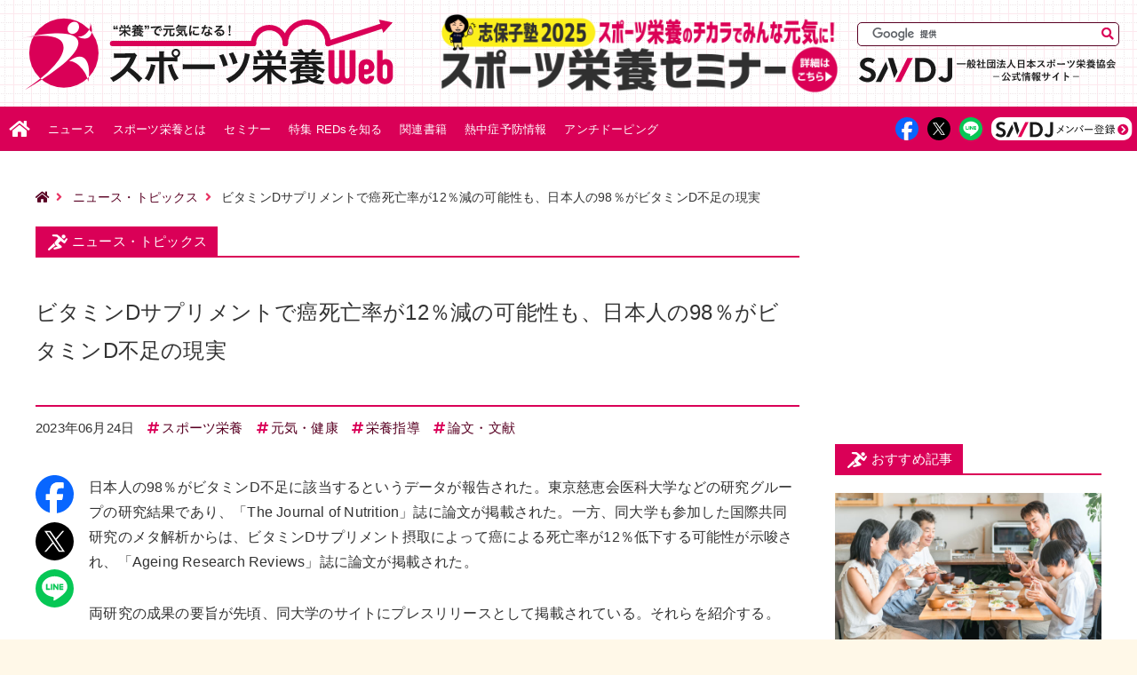

--- FILE ---
content_type: text/html; charset=UTF-8
request_url: https://sndj-web.jp/news/002317.php
body_size: 67395
content:
<!DOCTYPE html>
<html lang="ja">
<head prefix="og: http://ogp.me/ns# fb: http://ogp.me/ns/fb# article: http://ogp.me/ns/article#">
<meta charset="UTF-8">
<meta content="IE=edge" http-equiv="X-UA-Compatible">
<meta content="ビタミンDサプリメントで癌死亡率が12％減の可能性も、日本人の98％がビタミンD不足の現実 | スポーツ栄養Web【一般社団法人日本スポーツ栄養協会（SNDJ）公式情報サイト】" name="title">
<meta content=" 日本人の98％がビタミンD不足に該当するというデータが報告された。東京慈恵会医科大学などの研究グループの研究結果であり、「The Journal of Nutrition」誌に論文が掲載された。一方、同大学も参加した国際共同研究のメタ解析" name="description">
<meta content="width=device-width, initial-scale=1" name="viewport">
<!-- ▼ sns ▼ -->
<meta content="スポーツ栄養Web【一般社団法人日本スポーツ栄養協会（SNDJ）公式情報サイト】" property="og:site_name">
<meta content="ビタミンDサプリメントで癌死亡率が12％減の可能性も、日本人の98％がビタミンD不足の現実 | スポーツ栄養Web【一般社団法人日本スポーツ栄養協会（SNDJ）公式情報サイト】" property="og:title">
<meta content="article" property="og:type">
<meta content="https://sndj-web.jp/news/002317.php" property="og:url">
<meta content="https://sndj-web.jp/news/images/tn-002317.jpg" property="og:image">
<meta content=" 日本人の98％がビタミンD不足に該当するというデータが報告された。東京慈恵会医科大学などの研究グループの研究結果であり、「The Journal of Nutrition」誌に論文が掲載された。一方、同大学も参加した国際共同研究のメタ解析" property="og:description">
<meta content="ja_JP" property="og:locale">
<meta name="twitter:card" content="summary_large_image" >
<meta name="twitter:site" content="@sndj_jp" >
<!-- ▲ sns ▲ -->
<link rel="canonical" href="https://sndj-web.jp/news/002317.php"> 
<link rel="icon" href="/images/favicon.svg" type="image/svg+xml">
<link rel="icon alternate" href="/images/favicon.ico" type="image/vnd.microsoft.icon">
<link href="/images/appleTouchIcon.png" rel="apple-touch-icon-precomposed">
<link href="/news/atom.xml" rel="alternate" type="application/rss+xml">
<link href="/css/slick.css" rel="stylesheet">
<link href='/css/reset.css?v=26124112155' rel="stylesheet">
<link href='/css/common.css?v=26124112155' rel="stylesheet">
  <link href='/news/css/news.css?v=26124112155' rel="stylesheet">


<link href="https://use.fontawesome.com/releases/v5.4.1/css/all.css" rel="stylesheet">
<title>ビタミンDサプリメントで癌死亡率が12％減の可能性も、日本人の98％がビタミンD不足の現実 | スポーツ栄養Web【一般社団法人日本スポーツ栄養協会（SNDJ）公式情報サイト】</title>
<script async src="https://www.googletagmanager.com/gtag/js?id=UA-125052380-3"></script>
<script>
window.dataLayer = window.dataLayer || [];
function gtag(){dataLayer.push(arguments);}
gtag('js', new Date());
gtag('config', 'UA-125052380-3');
</script>
<script async src="https://www.googletagmanager.com/gtag/js?id=G-51RVQNKE5Y"></script>
<script>
window.dataLayer = window.dataLayer || [];
function gtag(){dataLayer.push(arguments);}
gtag('js', new Date());
gtag('config', 'G-51RVQNKE5Y');
</script>
<script async='async' src='https://www.googletagservices.com/tag/js/gpt.js'></script>
<script>
var googletag = googletag || {};
googletag.cmd = googletag.cmd || [];
</script>
<script>
googletag.cmd.push(function() {
googletag.defineSlot('/21811407451/スポーツ栄養WEB/sndj-web_main_top', [[300, 250], [728, 90]], 'div-gpt-ad-1555507075390-0').defineSizeMapping([ [ [1148,40], [[728,90]] ], [ [0,0], [[300,250]] ] ]).addService(googletag.pubads());
googletag.defineSlot('/21811407451/スポーツ栄養WEB/sndj-web_main_middle', [[300, 250], [728, 90]], 'div-gpt-ad-1555507100226-0').defineSizeMapping([ [ [1148,40], [[728,90]] ], [ [0,0], [[300,250]] ] ]).addService(googletag.pubads());
googletag.defineSlot('/21811407451/スポーツ栄養WEB/sndj-web_main_bottom', [[300, 250], [728, 90]], 'div-gpt-ad-1555507129586-0').defineSizeMapping([ [ [1148,40], [[728,90]] ], [ [0,0], [[300,250]] ] ]).addService(googletag.pubads());
googletag.defineSlot('/21811407451/スポーツ栄養WEB/sndj-web_side_top', [[300, 250], [300, 600]], 'div-gpt-ad-1555507192801-0').addService(googletag.pubads());
googletag.defineSlot('/21811407451/スポーツ栄養WEB/sndj-web_side_middle', [300, 250], 'div-gpt-ad-1555507223593-0').addService(googletag.pubads());
googletag.defineSlot('/21811407451/スポーツ栄養WEB/sndj-web_side_bottom', [300, 250], 'div-gpt-ad-1555507254502-0').addService(googletag.pubads());
googletag.pubads().enableSingleRequest();
googletag.pubads().collapseEmptyDivs();
googletag.enableServices();
});
</script>
</head>

<body ontouchstart="">
<!-- ▼ header ▼ -->
  <header id="pageTop">
    <div class="wrap">
      <div class="siteTitle">
        <h1 class="mainTitle"><a href="/"><img alt="スポーツ栄養WEB 栄養で元気になる！" src="/images/logo-sndjweb.svg"></a></h1>
      </div>
      <div class="spInfo">
        <a href="/seminar/" onclick="gtag('event', 'クリック数', {'event_category': '広告','event_label': '志保子塾2024-inHeader'});"><img src="/images/sp-shihokojuku2023.png" alt="SNDJ志保子塾2024 ビジネスパーソンのためのスポーツ栄養セミナー"></a>
      </div>
      <div class="item">
        <div class="searchBox">
          <form action="https://google.com/cse" id="cse-search-box" method="get" name="cse-search-box" target="_blank">
            <input name="cx" type="hidden" value="010502202187969699393:ncqdcgvo2_e">
            <input name="ie" type="hidden" value="UTF-8">
            <input class="textArea" name="q" size="31" type="text">
            <input class="btn fas" name="sa" type="submit" value="&#xf002;">
          </form>
          <script src="//www.google.com/cse/brand?form=cse-search-box&lang=ja" type="text/javascript">
          </script>
        </div>
        <div class="subTitle">
          <a href="https://sndj.jp/" target="_blank" rel="noopener noreferrer"><img alt="一般社団法人日本スポーツ栄養協会 SNDJ公式情報サイト" src="/images/logo-sndj.svg"></a>
        </div>
      </div>
    </div>
  </header>
  <!-- ▲ header ▲ -->
  <!-- ▼ subHeader ▼ -->
  <div class="subHeader">
    <ul>
      <li><a href="#pageTop" class="menuBtn">
        <div>
          <span></span>
          <span></span>
          <span></span>
        </div>
      </a></li>
      <li class="menu">MENU</li>
      <li class="facebook"><a href='https://www.facebook.com/sharer/sharer.php?src=bm&u=https%3A%2F%2Fsndj-web.jp%2Fnews%2F002317.php&t=%E3%83%93%E3%82%BF%E3%83%9F%E3%83%B3D%E3%82%B5%E3%83%97%E3%83%AA%E3%83%A1%E3%83%B3%E3%83%88%E3%81%A7%E7%99%8C%E6%AD%BB%E4%BA%A1%E7%8E%87%E3%81%8C12%EF%BC%85%E6%B8%9B%E3%81%AE%E5%8F%AF%E8%83%BD%E6%80%A7%E3%82%82%E3%80%81%E6%97%A5%E6%9C%AC%E4%BA%BA%E3%81%AE98%EF%BC%85%E3%81%8C%E3%83%93%E3%82%BF%E3%83%9F%E3%83%B3D%E4%B8%8D%E8%B6%B3%E3%81%AE%E7%8F%BE%E5%AE%9F%20%7C%20%E3%82%B9%E3%83%9D%E3%83%BC%E3%83%84%E6%A0%84%E9%A4%8AWeb%E3%80%90%E4%B8%80%E8%88%AC%E7%A4%BE%E5%9B%A3%E6%B3%95%E4%BA%BA%E6%97%A5%E6%9C%AC%E3%82%B9%E3%83%9D%E3%83%BC%E3%83%84%E6%A0%84%E9%A4%8A%E5%8D%94%E4%BC%9A%EF%BC%88SNDJ%EF%BC%89%E5%85%AC%E5%BC%8F%E6%83%85%E5%A0%B1%E3%82%B5%E3%82%A4%E3%83%88%E3%80%91' target="_blank" rel="noopener noreferrer"><img alt="facebook" src="/images/sns-facebook.svg"></a></li>
      <li><a href='http://twitter.com/share?url=https%3A%2F%2Fsndj-web.jp%2Fnews%2F002317.php&text=%E3%83%93%E3%82%BF%E3%83%9F%E3%83%B3D%E3%82%B5%E3%83%97%E3%83%AA%E3%83%A1%E3%83%B3%E3%83%88%E3%81%A7%E7%99%8C%E6%AD%BB%E4%BA%A1%E7%8E%87%E3%81%8C12%EF%BC%85%E6%B8%9B%E3%81%AE%E5%8F%AF%E8%83%BD%E6%80%A7%E3%82%82%E3%80%81%E6%97%A5%E6%9C%AC%E4%BA%BA%E3%81%AE98%EF%BC%85%E3%81%8C%E3%83%93%E3%82%BF%E3%83%9F%E3%83%B3D%E4%B8%8D%E8%B6%B3%E3%81%AE%E7%8F%BE%E5%AE%9F%20%7C%20%E3%82%B9%E3%83%9D%E3%83%BC%E3%83%84%E6%A0%84%E9%A4%8AWeb%E3%80%90%E4%B8%80%E8%88%AC%E7%A4%BE%E5%9B%A3%E6%B3%95%E4%BA%BA%E6%97%A5%E6%9C%AC%E3%82%B9%E3%83%9D%E3%83%BC%E3%83%84%E6%A0%84%E9%A4%8A%E5%8D%94%E4%BC%9A%EF%BC%88SNDJ%EF%BC%89%E5%85%AC%E5%BC%8F%E6%83%85%E5%A0%B1%E3%82%B5%E3%82%A4%E3%83%88%E3%80%91&hashtags=スポーツ栄養' target="_blank" rel="noopener noreferrer"><img alt="twitter" src="/images/sns-twitter.svg"></a></li>
      <li><a href="http://line.me/R/msg/text/?https%3A%2F%2Fsndj-web.jp%2Fnews%2F002317.php" target="_blank" rel="noopener noreferrer"><img alt="LINE" src="/images/sns-line.svg"></a></li>
      <li><a href="/sndj-club/member/about.php"><img alt="SNDJメンバー登録" src="/images/btn-sndjmem.svg"></a></li>
    </ul>
  </div>
  <!-- ▲ subHeader ▲ -->
  <!-- ▼ nav ▼ -->
  <nav>
    <ul>
      <li class="home"><a href="/"><img alt="ホーム" src="/images/icon-home.svg"></a></li>
      <li><a href="/news/">ニュース</a></li>
      <li><a href="/what/">スポーツ栄養とは</a></li>
      <li><a href="/seminar/">セミナー<span>・イベント</span></a></li>
      <li><a href="/reds/">特集 REDsを知る<span class="mobileOnly">・見つける・治す・予防する</span></a></li>
      <li><a href="/book/"><span>スポーツ栄養の</span>関連書籍</a></li>
      <li><a href="/feature/heatstroke/">熱中症予防情報</a></li>


      <li><a href="/anti-doping/">アンチドーピング<span>情報</span></a></li>

      <li class="mobileOnly"><a href="/about/contact/"><span>公認スポーツ</span>栄養士を探す</a></li>
      <li class="mobileOnly"><a href="/sndj-club/about.php">SNDJクラブ会員登録</a></li>
      <li class="mobileOnly"><a href="/sndj-club/member/about.php">SNDJメンバー会員登録</a></li>
      <li class="mobileOnly"><a href="/about/description.php">このサイトについて</a></li>
      <li class="mobileOnly"><a href="/about/terms.php">利用規約</a></li>
      <li class="mobileOnly"><a href="/about/privacypolicy.php">個人情報保護方針</a></li>
      <li class="mobileOnly"><a href="/about/contact/">お問い合わせ</a></li>
      <li class="searchBox">
        <form action="https://google.com/cse" id="cse-search-box" method="get" name="cse-search-box" target="_blank">
          <input name="cx" type="hidden" value="010502202187969699393:ncqdcgvo2_e">
          <input name="ie" type="hidden" value="UTF-8">
          <input class="textArea" name="q" size="31" type="text">
          <input class="btn fas" name="sa" type="submit" value="&#xf002;">
        </form>
        <script src="//www.google.com/cse/brand?form=cse-search-box&lang=ja" type="text/javascript"></script>
      </li>
      <li  class="sns facebook"><a href='https://www.facebook.com/sharer/sharer.php?src=bm&u=https%3A%2F%2Fsndj-web.jp%2Fnews%2F002317.php&t=%E3%83%93%E3%82%BF%E3%83%9F%E3%83%B3D%E3%82%B5%E3%83%97%E3%83%AA%E3%83%A1%E3%83%B3%E3%83%88%E3%81%A7%E7%99%8C%E6%AD%BB%E4%BA%A1%E7%8E%87%E3%81%8C12%EF%BC%85%E6%B8%9B%E3%81%AE%E5%8F%AF%E8%83%BD%E6%80%A7%E3%82%82%E3%80%81%E6%97%A5%E6%9C%AC%E4%BA%BA%E3%81%AE98%EF%BC%85%E3%81%8C%E3%83%93%E3%82%BF%E3%83%9F%E3%83%B3D%E4%B8%8D%E8%B6%B3%E3%81%AE%E7%8F%BE%E5%AE%9F%20%7C%20%E3%82%B9%E3%83%9D%E3%83%BC%E3%83%84%E6%A0%84%E9%A4%8AWeb%E3%80%90%E4%B8%80%E8%88%AC%E7%A4%BE%E5%9B%A3%E6%B3%95%E4%BA%BA%E6%97%A5%E6%9C%AC%E3%82%B9%E3%83%9D%E3%83%BC%E3%83%84%E6%A0%84%E9%A4%8A%E5%8D%94%E4%BC%9A%EF%BC%88SNDJ%EF%BC%89%E5%85%AC%E5%BC%8F%E6%83%85%E5%A0%B1%E3%82%B5%E3%82%A4%E3%83%88%E3%80%91' target="_blank" rel="noopener noreferrer"><img alt="facebook" src="/images/sns-facebook.svg"></a></li>
      <li  class="sns twitter"><a href='http://twitter.com/share?url=https%3A%2F%2Fsndj-web.jp%2Fnews%2F002317.php&text=%E3%83%93%E3%82%BF%E3%83%9F%E3%83%B3D%E3%82%B5%E3%83%97%E3%83%AA%E3%83%A1%E3%83%B3%E3%83%88%E3%81%A7%E7%99%8C%E6%AD%BB%E4%BA%A1%E7%8E%87%E3%81%8C12%EF%BC%85%E6%B8%9B%E3%81%AE%E5%8F%AF%E8%83%BD%E6%80%A7%E3%82%82%E3%80%81%E6%97%A5%E6%9C%AC%E4%BA%BA%E3%81%AE98%EF%BC%85%E3%81%8C%E3%83%93%E3%82%BF%E3%83%9F%E3%83%B3D%E4%B8%8D%E8%B6%B3%E3%81%AE%E7%8F%BE%E5%AE%9F%20%7C%20%E3%82%B9%E3%83%9D%E3%83%BC%E3%83%84%E6%A0%84%E9%A4%8AWeb%E3%80%90%E4%B8%80%E8%88%AC%E7%A4%BE%E5%9B%A3%E6%B3%95%E4%BA%BA%E6%97%A5%E6%9C%AC%E3%82%B9%E3%83%9D%E3%83%BC%E3%83%84%E6%A0%84%E9%A4%8A%E5%8D%94%E4%BC%9A%EF%BC%88SNDJ%EF%BC%89%E5%85%AC%E5%BC%8F%E6%83%85%E5%A0%B1%E3%82%B5%E3%82%A4%E3%83%88%E3%80%91&hashtags=スポーツ栄養' target="_blank" rel="noopener noreferrer"><img alt="twitter" src="/images/sns-twitter.svg"></a></li>
      <li  class="sns line"><a href="http://line.me/R/msg/text/?https%3A%2F%2Fsndj-web.jp%2Fnews%2F002317.php" target="_blank" rel="noopener noreferrer"><img alt="LINE" src="/images/sns-line.svg"></a></li>
      <li class="sns sndjMember"><a href="/sndj-club/member/about.php"><img alt="SNDJメンバー登録" src="/images/btn-sndjmem.svg"></a></li>
      <li class="sns spBtn">
        <a href='https://www.facebook.com/sharer/sharer.php?src=bm&u=https%3A%2F%2Fsndj-web.jp%2Fnews%2F002317.php&t=%E3%83%93%E3%82%BF%E3%83%9F%E3%83%B3D%E3%82%B5%E3%83%97%E3%83%AA%E3%83%A1%E3%83%B3%E3%83%88%E3%81%A7%E7%99%8C%E6%AD%BB%E4%BA%A1%E7%8E%87%E3%81%8C12%EF%BC%85%E6%B8%9B%E3%81%AE%E5%8F%AF%E8%83%BD%E6%80%A7%E3%82%82%E3%80%81%E6%97%A5%E6%9C%AC%E4%BA%BA%E3%81%AE98%EF%BC%85%E3%81%8C%E3%83%93%E3%82%BF%E3%83%9F%E3%83%B3D%E4%B8%8D%E8%B6%B3%E3%81%AE%E7%8F%BE%E5%AE%9F%20%7C%20%E3%82%B9%E3%83%9D%E3%83%BC%E3%83%84%E6%A0%84%E9%A4%8AWeb%E3%80%90%E4%B8%80%E8%88%AC%E7%A4%BE%E5%9B%A3%E6%B3%95%E4%BA%BA%E6%97%A5%E6%9C%AC%E3%82%B9%E3%83%9D%E3%83%BC%E3%83%84%E6%A0%84%E9%A4%8A%E5%8D%94%E4%BC%9A%EF%BC%88SNDJ%EF%BC%89%E5%85%AC%E5%BC%8F%E6%83%85%E5%A0%B1%E3%82%B5%E3%82%A4%E3%83%88%E3%80%91' target="_blank" rel="noopener noreferrer"><img alt="facebook" src="/images/sns-facebook.svg"></a>
        <a href='http://twitter.com/share?url=https%3A%2F%2Fsndj-web.jp%2Fnews%2F002317.php&text=%E3%83%93%E3%82%BF%E3%83%9F%E3%83%B3D%E3%82%B5%E3%83%97%E3%83%AA%E3%83%A1%E3%83%B3%E3%83%88%E3%81%A7%E7%99%8C%E6%AD%BB%E4%BA%A1%E7%8E%87%E3%81%8C12%EF%BC%85%E6%B8%9B%E3%81%AE%E5%8F%AF%E8%83%BD%E6%80%A7%E3%82%82%E3%80%81%E6%97%A5%E6%9C%AC%E4%BA%BA%E3%81%AE98%EF%BC%85%E3%81%8C%E3%83%93%E3%82%BF%E3%83%9F%E3%83%B3D%E4%B8%8D%E8%B6%B3%E3%81%AE%E7%8F%BE%E5%AE%9F%20%7C%20%E3%82%B9%E3%83%9D%E3%83%BC%E3%83%84%E6%A0%84%E9%A4%8AWeb%E3%80%90%E4%B8%80%E8%88%AC%E7%A4%BE%E5%9B%A3%E6%B3%95%E4%BA%BA%E6%97%A5%E6%9C%AC%E3%82%B9%E3%83%9D%E3%83%BC%E3%83%84%E6%A0%84%E9%A4%8A%E5%8D%94%E4%BC%9A%EF%BC%88SNDJ%EF%BC%89%E5%85%AC%E5%BC%8F%E6%83%85%E5%A0%B1%E3%82%B5%E3%82%A4%E3%83%88%E3%80%91&hashtags=スポーツ栄養' target="_blank" rel="noopener noreferrer"><img alt="twitter" src="/images/sns-twitter.svg"></a>
        <a href="http://line.me/R/msg/text/?https%3A%2F%2Fsndj-web.jp%2Fnews%2F002317.php" target="_blank" rel="noopener noreferrer"><img alt="LINE" src="/images/sns-line.svg"></a>
        <a href="/sndj-club/member/about.php"><img alt="SNDJメンバー登録" src="/images/btn-sndjmem.svg"></a>
      </li>
    </ul>
  </nav>
  <!-- ▲ nav ▲ -->
  
<!-- ▼ main ▼ -->
<main>
<!-- ▼ container ▼ -->
<div class="container">
<!-- ▼ container-l ▼ -->
<div class="container-l">

<div class="breadcrumb">
<ul>
<li><a href="/"><i class="fas fa-home"></i></a></li>
<li><a href="https://sndj-web.jp/news/">ニュース・トピックス</a></li>
<li>ビタミンDサプリメントで癌死亡率が12％減の可能性も、日本人の98％がビタミンD不足の現実</li>
</ul>
</div>




<!-- ▼ article ▼ -->
<article>
<div class="cornerTitle">
<div class="wrap">ニュース・トピックス</div>
</div>

          <div class="titleArea">

<h1>ビタミンDサプリメントで癌死亡率が12％減の可能性も、日本人の98％がビタミンD不足の現実</h1>
</div>


<div class="information">
<div class="date">2023年06月24日</div>
<div class="tag"><a href="https://sndj-web.jp/news/snd/">スポーツ栄養</a></div><div class="tag"><a href="https://sndj-web.jp/news/genki/">元気・健康</a></div><div class="tag"><a href="https://sndj-web.jp/news/counseling/">栄養指導</a></div><div class="tag"><a href="https://sndj-web.jp/news/paper/">論文・文献</a></div>

</div>
<!-- ▼ flexwrap ▼ -->
<div class="flexwrap">
<!-- ▼ entryBody ▼ -->
<div class="entryBody">
<p>
日本人の98％がビタミンD不足に該当するというデータが報告された。東京慈恵会医科大学などの研究グループの研究結果であり、「The Journal of Nutrition」誌に論文が掲載された。一方、同大学も参加した国際共同研究のメタ解析からは、ビタミンDサプリメント摂取によって癌による死亡率が12％低下する可能性が示唆され、「Ageing Research Reviews」誌に論文が掲載された。
</p>
<p>
両研究の成果の要旨が先頃、同大学のサイトにプレスリリースとして掲載されている。それらを紹介する。
</p>

<p class="newsVisual"><img src="images/tn-002317.jpg" srcset="images/tn-002317.jpg 1x, images/tn-002317@2x.jpg 2x" alt="ビタミンDサプリメントで癌死亡率が12％減の可能性も、日本人の日本人の98％がビタミンD不足の現実"></p>

<h2>98％の日本人がビタミンD不足に該当。植物由来のビタミンDはほぼ検出されず</h2>
<p>
東京慈恵会医科大学や島津製作所などの研究グループは、新開発の液体クロマトグラフィー・質量分析法（LC-MS/MS）システムを使用して、2019年4月～2020年3月に東京都内で健康診断を受けた5,518人を対象とする調査を実施し、98％がビタミンD不足に該当していたことを明らかにした。
</p>
<p>
ビタミンDの不足は骨粗鬆症だけでなく、感染症や心血管疾患、神経筋疾患、自己免疫疾患発症にも関連すると言われており、新型コロナウイルス感染症（COVID-19）の重症化にも関与する可能性のある因子としても注目されている重要な栄養素。世界的にもビタミンD不足・充足状態に対する関心が高まる一方で、この栄養素は必要基準範囲が完全に確立されていないことが課題となっていた。
</p>
<p>
今回の研究では、新開発の完全自動化の液体クロマトグラフィー・質量分析法（LC-MS/MS）システムを使用し、日本で初めて血清中 25-ヒドロキシビタミンD（25(OH)D）の基準濃度を計算した。算出した結果は、男性が7～30ng/mL、女性は5～27ng/mL、全体では6～29ng/mLであり、健常人の98％が日本代謝内分泌学会・日本整形外科学会が提唱するビタミンD基準濃度（30ng/mL）に達していないことが判明した（図）。
lまた、測定されたビタミンDのほとんどが、動物または日光由来のビタミンD3であり、シイタケなどの植物由来のビタミンD2はほぼ検出されなかった。そのほかに、年齢が低いほどビタミンD不足の割合が高いこともわかった。
</p>
<p>
この結果から、日本人の食生活の変化によって、現代社会ではとくに植物由来のビタミンDが摂取されなくなったことが推察される。今後の超高齢化社会へ向け、骨粗鬆症・骨折の予防につながるビタミンDの摂取はますます重要となっている。ビタミンDが不足している現状への早急な介入とともに、ビタミンD不足を引き起こすその他の原因についても解析が必要。
</p>

<div class="textC" style="max-width: 600px; margin: 0 auto 30px;">
<p><strong>図　血清中のビタミンD量ごとの人数（健診センター受診者5,518人）</strong></p>
<p><img src="images/fig-002317-1.png" alt="血清中のビタミンD量ごとの人数（健診センター受診者5,518人）"></p>
<div class="caption textR">
（出典：東京慈恵会医科大学）
</div>
</div>

<h3>プレスリリース</h3>
<p>
<a href="http://www.jikei.ac.jp/news/press_release_20230605.html" target="_blank" rel="noopener noreferrer">98％の日本人が「ビタミンD不足」に該当　国内初の基準値を公表、植物由来のビタミンDはほぼ検出されず（東京慈恵会医科大学）</a>
</p>

<h3>文献情報</h3>
<p>
原題のタイトルは、「Determination of a Serum 25-Hydroxyvitamin D Reference Ranges in Japanese Adults Using Fully Automated Liquid Chromatography–Tandem Mass Spectrometry」。〔J Nutr. 2023 Apr;153(4):1253-1264〕<br>
<a href="https://www.sciencedirect.com/science/article/pii/S0022316623055876" target="_blank" rel="noopener noreferrer">原文はこちら（Elsevier）</a>
</p>

<h2>ビタミンDサプリ摂取で癌死亡率が12％減少する～10万人規模の国際研究メタ解析</h2>
<p>
東京慈恵会医科大学や米国、ドイツ、オーストラリア、ニュージーランドなどの医療機関が参加した国際共同研究により、二重盲検無作為化プラセボ比較試験（RCT）の研究参加者10万人のデータをメタ解析し、ビタミンDサプリメントの連日内服によって、癌種に関係なく癌死亡率が12％減少していたことが明らかにされた。メタ解析の対象とされたRCTには、同大学が主導した「アマテラス試験」も含まれている。
</p>
<p>
研究結果の主なポイントは、
</p>
<ul>
<li>ビタミンDサプリの連日内服により癌種に関係なく癌死亡率が12％減少した。</li>
<li>70歳以上の場合は癌死亡率が17％減少し、高齢者で特に有効だった。</li>
<li>癌の発症前から連日で内服していた場合は13％、発症後でも11％の癌死を予防した。</li>
<li>連日の内服は有効だったが、月1回の大量内服は無効だった。</li>
</ul>

<p>
同大学分子疫学研究部の浦島充佳氏は、同大学発のプレスリリースの中で、「世界では毎年二千万人近くが癌を発症し、一千万人が癌で亡くなっている。近年では多くの癌治療薬も開発されつつあるが、年間一千万円以上の高額な医療費がかかる。一方、ビタミンDサプリメントは安価かつ容易に入手でき、1日2,000IU（国際単位）の連日内服であれば副作用は報告されていない。また、日光を浴びれば、無料で体内のビタミンD濃度を上げることも可能。癌死亡を12％減少できるとしたら、理論上は年間120万人の命を救える」と述べている。
</p>
<p>
ただし、「現段階ではビタミンDサプリメントの摂取が有意に癌死を抑制すると言い切ることはできない。その理由は、全体では有意な結果を得たものの、われわれの実施した『アマテラス試験』を含め、解析対象とした一つ一つの試験においては有意な結果を得られていないからだ」と付け加えている。同氏はこれを背景として、「ビタミンDサプリメント投与の有効性と安全性を、1件のみの臨床試験で明らかにするべく、2022年1月より、第2弾となる『アマテラス2試験』を開始した」と語っている。
</p>

<h3>プレスリリース</h3>
<p>
<a href="http://www.jikei.ac.jp/news/press_release_20230509.html" target="_blank" rel="noopener noreferrer">ビタミンDサプリメントを摂取すると癌の死亡率は12％減少する　国際共同研究による10万人のデータ解析で明らかに（東京慈恵会医科大学）</a>
</p>

<h3>文献情報</h3>
<p>
原題のタイトルは、「Efficacy of vitamin D3 supplementation on cancer mortality: Systematic review and individual patient data meta-analysis of randomised controlled trials」。〔Ageing Res Rev. 2023 Jun;87:101923〕<br>
<a href="https://www.sciencedirect.com/science/article/pii/S0022316623055876" target="_blank" rel="noopener noreferrer">原文はこちら（Elsevier）</a>
</p>


<div class="copyBtn">
<span class="copy_btn" data-clipboard-text="ビタミンDサプリメントで癌死亡率が12％減の可能性も、日本人の98％がビタミンD不足の現実【スポーツ栄養Web】
https://sndj-web.jp/news/002317.php">
この記事のURLとタイトルをコピーする
</span>
</div>





<div id="sndj-info">
<a class="imgLink" href="/news/003521.php" target="_blank" onclick="gtag('event', 'クリック数', {'event_category': 'ニュース記事下部','event_label': '志保子塾2025後期'});"><img src="/news/images/tn-003521.jpg" alt="志保子塾2025後期「ビジネスパーソンのためのスポーツ栄養セミナー」"></a>
</div>






<h2>関連記事</h2>
<ul>


<li><a href="https://sndj-web.jp/news/003408.php">気候変動により猛暑日が激増し当たり前の時代に？ 文科省・気象庁「日本の気候変動2025」を公表</a></li>




<li><a href="https://sndj-web.jp/news/003406.php">全身冷却（WBC）の禁忌リストを国際冷凍学会が公表　80歳以上、心疾患、糖尿病、緑内障などが対象に</a></li>




<li><a href="https://sndj-web.jp/news/003394.php">食事日記と個別化フィードバックの組み合わせで栄養状態が改善し、健康行動が長続きする　東北大学</a></li>




<li><a href="https://sndj-web.jp/news/003402.php">コーチの「痩せろ」が残す深い傷　女性アスリート引退後も続くボディ・イメージと食行動の葛藤</a></li>




<li><a href="https://sndj-web.jp/news/003401.php">睡眠不足が運動能力に及ぼす影響を検証　起床時刻が早い睡眠不足は瞬発力や筋力低下に直結</a></li>

</ul>


<div class="author">
【 <span>スポーツ栄養Web編集部</span> 】
</div>
</div>
<!-- ▲ entryBody ▲ -->
<!-- ▼ snsButton ▼ -->
<div class="snsButton sticky">
              <div class="wrap">
                <div><a class="sns-facebook" href='https://www.facebook.com/sharer/sharer.php?src=bm&u=https%3A%2F%2Fsndj-web.jp%2Fnews%2F002317.php&t=%E3%83%93%E3%82%BF%E3%83%9F%E3%83%B3D%E3%82%B5%E3%83%97%E3%83%AA%E3%83%A1%E3%83%B3%E3%83%88%E3%81%A7%E7%99%8C%E6%AD%BB%E4%BA%A1%E7%8E%87%E3%81%8C12%EF%BC%85%E6%B8%9B%E3%81%AE%E5%8F%AF%E8%83%BD%E6%80%A7%E3%82%82%E3%80%81%E6%97%A5%E6%9C%AC%E4%BA%BA%E3%81%AE98%EF%BC%85%E3%81%8C%E3%83%93%E3%82%BF%E3%83%9F%E3%83%B3D%E4%B8%8D%E8%B6%B3%E3%81%AE%E7%8F%BE%E5%AE%9F%20%7C%20%E3%82%B9%E3%83%9D%E3%83%BC%E3%83%84%E6%A0%84%E9%A4%8AWeb%E3%80%90%E4%B8%80%E8%88%AC%E7%A4%BE%E5%9B%A3%E6%B3%95%E4%BA%BA%E6%97%A5%E6%9C%AC%E3%82%B9%E3%83%9D%E3%83%BC%E3%83%84%E6%A0%84%E9%A4%8A%E5%8D%94%E4%BC%9A%EF%BC%88SNDJ%EF%BC%89%E5%85%AC%E5%BC%8F%E6%83%85%E5%A0%B1%E3%82%B5%E3%82%A4%E3%83%88%E3%80%91' target="_blank" rel="noopener noreferrer"><img alt="facebook" src="/images/sns-facebook.svg"></a></div>
                <div><a class="sns-twitter" href='http://twitter.com/share?url=https%3A%2F%2Fsndj-web.jp%2Fnews%2F002317.php&text=%E3%83%93%E3%82%BF%E3%83%9F%E3%83%B3D%E3%82%B5%E3%83%97%E3%83%AA%E3%83%A1%E3%83%B3%E3%83%88%E3%81%A7%E7%99%8C%E6%AD%BB%E4%BA%A1%E7%8E%87%E3%81%8C12%EF%BC%85%E6%B8%9B%E3%81%AE%E5%8F%AF%E8%83%BD%E6%80%A7%E3%82%82%E3%80%81%E6%97%A5%E6%9C%AC%E4%BA%BA%E3%81%AE98%EF%BC%85%E3%81%8C%E3%83%93%E3%82%BF%E3%83%9F%E3%83%B3D%E4%B8%8D%E8%B6%B3%E3%81%AE%E7%8F%BE%E5%AE%9F%20%7C%20%E3%82%B9%E3%83%9D%E3%83%BC%E3%83%84%E6%A0%84%E9%A4%8AWeb%E3%80%90%E4%B8%80%E8%88%AC%E7%A4%BE%E5%9B%A3%E6%B3%95%E4%BA%BA%E6%97%A5%E6%9C%AC%E3%82%B9%E3%83%9D%E3%83%BC%E3%83%84%E6%A0%84%E9%A4%8A%E5%8D%94%E4%BC%9A%EF%BC%88SNDJ%EF%BC%89%E5%85%AC%E5%BC%8F%E6%83%85%E5%A0%B1%E3%82%B5%E3%82%A4%E3%83%88%E3%80%91&hashtags=スポーツ栄養' target="_blank" rel="noopener noreferrer"><img alt="Twitter" src="/images/sns-twitter.svg"></a></div>
                <div><a class="sns-line" href='http://line.me/R/msg/text/?https%3A%2F%2Fsndj-web.jp%2Fnews%2F002317.php' target="_blank" rel="noopener noreferrer"><img alt="LINE" src="/images/sns-line.svg"></a></div>
              </div>
            </div>

<!-- ▲ snsButton ▲ -->
</div>
<!-- ▲ flexwrap ▲ -->
<div class="pager">
<a class="prev" href="https://sndj-web.jp/news/002315.php">前の記事へ</a>
<a class="next" href="https://sndj-web.jp/news/002322.php">次の記事へ</a>
</div>
</article>
<!-- ▲ article ▲ -->
<!-- ▼ adArea ▼ -->
<div class="adArea">
<div id='div-gpt-ad-1555507075390-0'>
<script>googletag.cmd.push(function() { googletag.display('div-gpt-ad-1555507075390-0'); });</script>
</div>
</div>
<!-- ▲ adArea ▲ -->
<!-- ▼ ニュース・トピックス ▼ -->
<div class="cornerTitle">
<div class="wrap">ニュース・トピックス</div>
</div>
<!-- ▼ box-a ▼ -->
<div class="box-a">

<div class="item">
<div class="thumbnail topicsLabel_recommend">
<a href="https://sndj-web.jp/news/003727.php">

<img  src="https://sndj-web.jp/news/images/tn-003727.jpg" alt="食塩摂取量は平均9.6gとなり過去12年間で最低　令和6年「国民健康・栄養調査」②【栄養、身体活動、睡眠、飲酒、喫煙の状況】">

</a>
</div>
<div class="summary">
<div class="date">2026年01月24日</div>
<div class="tag">

<a href="https://sndj-web.jp/news/counseling/">栄養指導</a>

</div>
<div class="title"><a href="https://sndj-web.jp/news/003727.php">食塩摂取量は平均9.6gとなり過去12年間で最低　令和6年「国民健康・栄養調査」②</a></div>
</div>
</div>

<div class="item">
<div class="thumbnail topicsLabel_recommend">
<a href="https://sndj-web.jp/news/003726.php">

<img  src="https://sndj-web.jp/news/images/tn-20200121.jpg" alt="糖尿病が強く疑われる人は約1,100万人で継続して増加　令和6年「国民健康・栄養調査」①【体格、生活習慣、糖尿病、身体の状況】">

</a>
</div>
<div class="summary">
<div class="date">2026年01月24日</div>
<div class="tag">

<a href="https://sndj-web.jp/news/statistics/">調査・統計</a>

</div>
<div class="title"><a href="https://sndj-web.jp/news/003726.php">糖尿病が強く疑われる人は約1,100万人で継続して増加　令和6年「国民健康・栄養調査」①</a></div>
</div>
</div>

<div class="item">
<div class="thumbnail topicsLabel_recommend">
<a href="https://sndj-web.jp/news/003731.php">

<img class="obj-l"  src="https://sndj-web.jp/news/images/tn-000820.jpg" alt="日本人アスリート向けに開発された食品摂取頻度調査票（FFQ）は中学生にも適用可能">

</a>
</div>
<div class="summary">
<div class="date">2026年01月23日</div>
<div class="tag">

<a href="https://sndj-web.jp/news/snd/">スポーツ栄養</a>

</div>
<div class="title"><a href="https://sndj-web.jp/news/003731.php">日本人アスリート向けに開発された食品摂取頻度調査票（FFQ）は中学生にも適用可能</a></div>
</div>
</div>

<div class="item">
<div class="thumbnail">
<a href="https://sndj-web.jp/news/003724.php">

<img  src="https://sndj-web.jp/news/images/tn-20190718.jpg" alt="血漿BCAAレベルと心血管疾患リスクの関連を検証　ライフスタイル介入試験の縦断解析">

</a>
</div>
<div class="summary">
<div class="date">2026年01月22日</div>
<div class="tag">

<a href="https://sndj-web.jp/news/snd/">スポーツ栄養</a>

</div>
<div class="title"><a href="https://sndj-web.jp/news/003724.php">血漿BCAAレベルと心血管疾患リスクの関連を検証　ライフスタイル介入試験の縦断解析</a></div>
</div>
</div>

<div class="item">
<div class="thumbnail">
<a href="https://sndj-web.jp/news/003723.php">

<img  src="https://sndj-web.jp/news/images/tn-003224.jpg" alt="CGMに基づく持久運動中の炭水化物補給戦略は、従来型のインターバル補給戦略より優れているのか？">

</a>
</div>
<div class="summary">
<div class="date">2026年01月21日</div>
<div class="tag">

<a href="https://sndj-web.jp/news/snd/">スポーツ栄養</a>

</div>
<div class="title"><a href="https://sndj-web.jp/news/003723.php">CGMに基づく持久運動中の炭水化物補給戦略は、従来型のインターバル補給戦略より優れているのか？</a></div>
</div>
</div>

<div class="item">
<div class="thumbnail">
<a href="https://sndj-web.jp/news/003721.php">

<img  src="https://sndj-web.jp/news/images/tn-000862.png" alt="パフォーマンス目的のサプリ摂取が健康関連QOL低下を招く？ アスリートのサプリ摂取習慣を競技レベル別に調査">

</a>
</div>
<div class="summary">
<div class="date">2026年01月20日</div>
<div class="tag">

<a href="https://sndj-web.jp/news/snd/">スポーツ栄養</a>

</div>
<div class="title"><a href="https://sndj-web.jp/news/003721.php">パフォーマンス目的のサプリ摂取が健康関連QOL低下を招く？ アスリートのサプリ摂取習慣を競技レベル別に調査</a></div>
</div>
</div>

<div class="item">
<div class="thumbnail">
<a href="https://sndj-web.jp/news/003720.php">

<img  src="https://sndj-web.jp/news/images/tn-000565.jpg" alt="減量が厳しいほど回復が困難　フィジークアスリートの慢性LEA、REDsリスク、回復の課題を検証">

</a>
</div>
<div class="summary">
<div class="date">2026年01月19日</div>
<div class="tag">

<a href="https://sndj-web.jp/news/snd/">スポーツ栄養</a>

</div>
<div class="title"><a href="https://sndj-web.jp/news/003720.php">減量が厳しいほど回復が困難　フィジークアスリートの慢性LEA、REDsリスク、回復の課題を検証</a></div>
</div>
</div>

<div class="item">
<div class="thumbnail">
<a href="https://sndj-web.jp/news/003718.php">

<img  src="https://sndj-web.jp/news/images/tn-003718.jpg" alt="食品関連事業者の減塩を支援　『食品関連事業者のための製品の減塩ガイド』を公開　国立健康・栄養研究所">

</a>
</div>
<div class="summary">
<div class="date">2026年01月18日</div>
<div class="tag">

<a href="https://sndj-web.jp/news/counseling/">栄養指導</a>

</div>
<div class="title"><a href="https://sndj-web.jp/news/003718.php">食品関連事業者の減塩を支援　『食品関連事業者のための製品の減塩ガイド』を公開　国立健康・栄養研究所</a></div>
</div>
</div>

<div class="item">
<div class="thumbnail">
<a href="https://sndj-web.jp/news/003719.php">

<img  src="https://sndj-web.jp/news/images/tn-002353.jpg" alt="味覚は鍛えられることを科学的に実証　味を思い出す訓練で「舌が肥える」メカニズムを解明　東北大学">

</a>
</div>
<div class="summary">
<div class="date">2026年01月17日</div>
<div class="tag">

<a href="https://sndj-web.jp/news/counseling/">栄養指導</a>

</div>
<div class="title"><a href="https://sndj-web.jp/news/003719.php">味覚は鍛えられることを科学的に実証　味を思い出す訓練で「舌が肥える」メカニズムを解明</a></div>
</div>
</div>

</div>
<div class="buttonWide forNews">
<a href="/news/">もっと見る</a>
</div>
<!-- ▲ box-a ▲ -->
<!-- ▲ ニュース・トピックス ▲ -->
<!-- ▼ adArea ▼ -->
<div class="adArea">
<div id='div-gpt-ad-1555507100226-0'>
<script>googletag.cmd.push(function() { googletag.display('div-gpt-ad-1555507100226-0'); });</script>
</div>
</div>
<!-- ▲ adArea ▲ -->
<!-- ▼ seminar ▼ -->
<div class="seminar-wrap"></div>
<!-- ▲ seminar ▲ -->
<!-- ▼ box-c ▼ -->
<div class="box-c">
<div class="item">
            <div class="cornerTitle">
              <div class="wrap">REDsを知る</div>
            </div><a href="/reds/"><img alt="スポーツ栄養とは" src="/reds/images/img-1.png"></a>
            <ul>
              <li>
                <div class="tag">
                  Chapter1
                </div>
                <div class="title">
                  <a href="/reds/">特集「REDsを知る・見つける・治す・予防する」</a>
                </div>
                <ul>
                <li><a href="/reds/01/01.php">1. はじめに「IOCコンセンサスリポートとは」</a></li>
                <li><a href="/reds/01/02.php">2. REDsを知る</a></li>
                <li><a href="/reds/01/03.php">3. REDsを見つける</a></li>
                <li><a href="/reds/01/04.php">4. REDsを治す・予防する</a></li>
                <li><a href="/reds/01/05.php">5. おわりに「スポーツからREDsをなくすために」</a></li>
              </ul></li>
              <li>
                <div class="tag">
                  Chapter2
                </div>
                <div class="title">
                  <a href="/reds/tools/">配布・学習・指導用ツール ダウンロード</a>
                </div>
              </li>
              <li>
                <div class="tag">
                  Chapter3
                </div>
                <div class="title">
                  <a href="/reds/under-construction.php">REDs関連情報</a>
                </div>
              </li>
            </ul>
          </div><div class="item">
  <div class="cornerTitle">
    <div class="wrap">トップアスリートの食事</div>
  </div>
  <a href="/feature/support/">
    <img alt="東京2020パラリンピック 車いすバスケットボール 銀メダリスト藤本怜央選手の身体づくりを支える「栄養サポート」と「食事」の極意" src="/images/tn-fujimoto.webp">
  </a>
  <ul>
    <li>
      <div class="tag">Chapter1 </div>
      <div class="title">
        <a href="/feature/support/001.php">藤本怜央選手の身体づくり</a>
      </div>
    </li>
    <li>
      <div class="tag">Chapter2 </div>
      <div class="title">
        <a href="/feature/support/002.php">トップアスリートの食事「朝食」</a>
      </div>
    </li>
    <li>
      <div class="tag">Chapter3 </div>
      <div class="title">
        <a href="/feature/support/003.php">トップアスリートの食事「昼食」</a>
      </div>
    </li>
    <li>
      <div class="tag">Chapter4 </div>
      <div class="title">
        <a href="/feature/support/004.php">トップアスリートの食事「夕食」</a>
      </div>
    </li>
    <li>
      <div class="tag">Chapter5 </div>
      <div class="title">
        <a href="/feature/support/005.php">特製メニューのレシピ公開！</a>
      </div>
    </li>
    <li>
      <div class="tag">Chapter6 </div>
      <div class="title">
        <a href="/feature/support/006.php">藤本怜央選手への応援メッセージ</a>
      </div>
    </li>
    <li>
      <div class="tag">Chapter0 </div>
      <div class="title">
        <a href="/feature/support/">このコーナーについて</a>
      </div>
    </li>
  </ul>
</div></div>
<!-- ▲ box-c ▲ -->
<!-- ▼ adArea ▼ -->
<div class="adArea">
<div id='div-gpt-ad-1555507129586-0'>
<script>googletag.cmd.push(function() { googletag.display('div-gpt-ad-1555507129586-0'); });</script>
</div>
</div>
<!-- ▲ adArea ▲ -->
<!-- ▼ box-b ▼ -->
<div class="box-c">
<div class="item">
            <div class="cornerTitle">
              <div class="wrap">スポーツ栄養とは</div>
            </div><a href="/what/"><img alt="スポーツ栄養とは" src="/images/tn-what.jpg"></a>
            <ul>
              <li>
                <div class="tag">
                  Chapter1
                </div>
                <div class="title">
                  <a href="/what/">スポーツ栄養とは</a>
                </div>
              </li>
              <li>
                <div class="tag">
                  Chapter2
                </div>
                <div class="title">
                  <a href="/what/#c2">公認スポーツ栄養士とは</a>
                </div>
              </li>
              <li>
                <div class="tag">
                  Chapter3
                </div>
                <div class="title">
                  <a href="/what/#c3">さまざまなシーンでのスポーツ栄養</a>
                </div>
              </li>
              <li>
                <div class="tag">
                  Chapter4
                </div>
                <div class="title">
                  <a href="/what/#c4">スポーツ栄養で日本を元気に！</a> 
                </div>
              </li>
            </ul>
          </div>
<div class="item">
            <div class="cornerTitle">
              <div class="wrap">アンチドーピング情報</div>
            </div><a href="/anti-doping/"><img alt="アンチドーピング情報" src="/images/tn-anti-doping.png"></a>
            <ul>
              <li>
                <div class="tag">
                  Chapter0
                </div>
                <div class="title">
                  <a href="/anti-doping/">はじめよう！アンチ・ドーピング習慣</a>
                </div>
              </li>
              <li>
                <div class="tag">
                  Chapter1
                </div>
                <div class="title">
                  <a href="/anti-doping/chapter1.php">サプリメントの活用</a>
                </div>
              </li>
              <li>
                <div class="tag">
                  Chapter2
                </div>
                <div class="title">
                  <a href="/anti-doping/chapter2.php">アンチ・ドーピング活動の基礎知識</a>
                </div>
              </li>
              <li>
                <div class="tag">
                  Chapter3
                </div>
                <div class="title">
                  <a href="/anti-doping/chapter3/">安全性の高い認証プログラムを通過した商品リスト</a>
                </div>
              </li>
            </ul>
          </div>
</div>
<!-- ▲ box-b ▲ -->
<!-- ▼ box-c ▼ -->
<div class="box-c">
<div class="item">
            <div class="cornerTitle">
              <div class="wrap">SNDJクラブ会員登録</div>
            </div><a href="/sndj-club/about.php"><img alt="SNDJクラブ会員登録" src="/images/tn-sndjClub.png"></a>
            <p class="text">スポーツ栄養の情報を得たい方、関心のある方はどなたでも無料でご登録いただけます。下記よりご登録ください！</p>
            <div class="button">
              <a href="/sndj-club/about.php">登録はこちら</a>
            </div>
          </div>
<div class="item">
            <div class="cornerTitle">
              <div class="wrap">SNDJメンバー登録</div>
            </div><a href="/sndj-club/member/about.php"><img alt="SNDJメンバー登録" src="/images/tn-member.jpg"></a>
            <p class="text">公認スポーツ栄養士・管理栄養士・栄養士向けのスキルアップセミナーや交流会の開催、専門情報の共有、お仕事相談などを行います。下記よりご登録ください！</p>
            <div class="button">
              <a href="/sndj-club/member/about.php">登録はこちら</a>
            </div>
          </div>
</div>
<!-- ▲ box-c ▲ -->
<!-- ▼ box-c ▼ -->
<div class="box-c">
<div class="item">
              <div class="cornerTitle">
                <div class="wrap">特集</div>
              </div>
              <ul class="box-c_banner">
                <li><a href="/feature/heatstroke/"><img alt="熱中症予防情報" src="/images/slide-20210727.jpg">熱中症予防情報</a></li>
                <li><a href="/news/000101.php"><img alt="SNDJユニフォーム注文受付中" src="/images/slide-20190509.png">SNDJユニフォーム注文受付中！</a></li>
              </ul>
            </div><div class="item">
            <div class="cornerTitle">
              <div class="wrap">元気”いなり”プロジェクト</div>
            </div><a href="/feature/genki-inari/"><img alt="元気”いなり”プロジェクト" src="/feature/images/genki-inari/thumbnail.jpg"></a>
            
            <ul>
              <li>
                <div class="tag">
                  はじめに
                </div>
                <div class="title">
                  <a href="/feature/genki-inari/">「スポーツ栄養で元気づくり推進委員会」と共催企業</a>
                </div>
              </li>
              <li>
                <div class="tag">
                  第1回　キックオフ座談会
                </div>
                <div class="title">
                  <a href="/feature/genki-inari/01.php">「いなり寿司」をアスリートに勧める理由とは？</a>
                </div>
              </li>
              <li>
                <div class="tag">
                  第2回　横浜FC
                </div>
                <div class="title">
                  <a href="/feature/genki-inari/02.php">運動後の補食としてのいなり寿司 ✕ 横浜FC</a>
                </div>
              </li>
              <li>
                <div class="tag">
                  第3回　横浜FC　パフォーマンスアップのための食生活１
                </div>
                <div class="title">
                  <a href="/feature/genki-inari/03.php">南 雄太選手・田代真一選手インタビュー</a>
                </div>
              </li>
              <li>
                <div class="tag">
                  第4回　横浜FC　パフォーマンスアップのための食生活２
                </div>
                <div class="title">
                  <a href="/feature/genki-inari/04.php">佐藤謙介選手・斉藤光毅選手インタビュー</a>
                </div>
              </li>
              <li>
                <div class="tag">
                  第5回　日本体育大学ウエイトリフティング部
                </div>
                <div class="title">
                  <a href="/feature/genki-inari/05.php">大学生アスリートの身体づくりと食生活</a>
                </div>
              </li>
              <li>
                <div class="tag">
                  第6回　横浜FCサッカースクール
                </div>
                <div class="title">
                  <a href="/feature/genki-inari/06.php">ジュニアアスリートの発育・発達と食事</a>
                </div>
              </li>
            </ul>
          </div>
</div>
<!-- ▲ box-c ▲ -->

<!-- ▼ 新型コロナ特集　目次 ▼ -->
<div id="mokuji-covid19-common">
<div class="cornerTitle">
<div class="wrap">新型コロナウイルス感染症</div>
</div>

<div class="mokuji-covid19-common">
<a href="https://sndj-web.jp/feature/covid-19/"><div class="img-mobile"><img src="/feature/images/covid-19/mainVisual-mobile.jpg" alt="スポーツ栄養で日本を元気に！　新型コロナウイルス感染症情報"></div><div class="img-pc"><img src="/feature/images/covid-19/mainVisual-pc.jpg" alt="スポーツ栄養で日本を元気に！　新型コロナウイルス感染症情報"></div></a>

<div class="wrap">
<div class="corner">
<a href="/feature/covid-19/guide/01.php">
<div class="wrap2">
<div class="icon"><img class="noShadow" src="/feature/images/covid-19/icon-rensai.png" alt="連載「新型コロナウイルスで自粛中の食生活ガイド」"></div>
<div class="title">連載「新型コロナウイルスで<br class="pcOnly">自粛中の食生活ガイド」</div>
</div>
<div class="text">鈴木志保子理事長による連載です。コロナに負けないカラダをつくるためのノウハウをご紹介します。</div>
</a>
</div>

<div class="corner">
<a href="https://sndj-web.jp/feature/covid-19/movie/">
<div class="wrap2">
<div class="icon"><img class="noShadow" src="/feature/images/covid-19/icon-youtube.png" alt="【SNDJ動画】鈴木志保子と公認スポーツ栄養士による「元気が出る食事」"></div>
<div class="title">【SNDJ動画】公認スポーツ栄養士による元気が出る食事</div>
</div>
<div class="text">公認スポーツ栄養士の知識や経験から「元気になる」ためのアイディアをご紹介。動画による連載です。</div>
</a>
</div>
<div class="corner">
<a href="/feature/covid-19/survey/">
<div class="wrap2">
<div class="icon"><img class="noShadow" src="/feature/images/covid-19/icon-question.png" alt="新型コロナウイルス自粛生活における環境変化についてのアンケート調査結果"></div>
<div class="title">SNDJアンケート「新型コロナ自粛生活における環境変化について」</div>
</div>
<div class="text">日本スポーツ栄養協会が行った新型コロナに関するアンケート調査の結果報告です。</div>
</a>
</div>
<div class="corner">
<a href="https://sndj-web.jp/news/covid-19/">
<div class="wrap2">
<div class="icon"><img class="noShadow" src="/feature/images/covid-19/icon-news.png" alt="新型コロナウイルスに関するニュース・トピックス"></div>
<div class="title">新型コロナウイルスに関する<br class="pcOnly">ニュース・トピックス</div>
</div>
<div class="text">スポーツ栄養Webで配信した新型コロナウイルス感染症に関するニュース・トピックスです。</div>
</a>
</div>

<div class="corner">
<a href="https://sndj-web.jp/feature/covid-19/link.php">
<div class="wrap2">
<div class="icon"><img class="noShadow" src="/feature/images/covid-19/icon-links.png" alt="お役立ちリンク集"></div>
<div class="title">お役立ちリンク集</div>
</div>
<div class="text">国内外の新型コロナウイルス感染症に関するリンク集です。掲載情報は随時更新。</div>
</a>
</div>

<div class="corner">
<a href="https://sndj-web.jp/feature/covid-19/">
<div class="wrap2">
<div class="icon"><img class="noShadow" src="/feature/images/covid-19/icon-message.png" alt="鈴木志保子理事長メッセージ"></div>
<div class="title">いま、スポーツ栄養にできること</div>
</div>
</a>
</div>

</div>
</div>
</div>


<!-- ▲ 新型コロナ特集　目次 ▲ --></div>
<!-- ▲ container-l ▲ -->
<!-- ▼ container-r ▼ -->
<div class="container-r">
<!-- ▼ adArea ▼ -->
<div class="adArea">
<div id='div-gpt-ad-1555507192801-0'>
<script>googletag.cmd.push(function() { googletag.display('div-gpt-ad-1555507192801-0'); });</script>
</div>
</div>

<!-- ▲ adArea ▲ -->
<!-- ▼ おすすめ記事 ▼ -->
<!-- ▼ おすすめ記事 ▼ -->
<div id="container-r_osusume" >
<div class="cornerTitle">
<div class="wrap">おすすめ記事</div>
</div>

<div class="item">
<div class="thumbnail">
<a href="https://sndj-web.jp/news/003727.php">

<img  src="https://sndj-web.jp/news/images/tn-003727.jpg" alt="食塩摂取量は平均9.6gとなり過去12年間で最低　令和6年「国民健康・栄養調査」②【栄養、身体活動、睡眠、飲酒、喫煙の状況】">

</a>
</div>
<div class="summary">
<div class="date">2026年01月24日</div>
<div class="tag">

<a href="https://sndj-web.jp/news/counseling/">栄養指導</a>

</div>
<div class="title"><a href="https://sndj-web.jp/news/003727.php">食塩摂取量は平均9.6gとなり過去12年間で最低　令和6年「国民健康・栄養調査」②</a></div>
</div>
</div>
<!-- Separator for PageBute -->

<div class="item">
<div class="thumbnail">
<a href="https://sndj-web.jp/news/003726.php">

<img  src="https://sndj-web.jp/news/images/tn-20200121.jpg" alt="糖尿病が強く疑われる人は約1,100万人で継続して増加　令和6年「国民健康・栄養調査」①【体格、生活習慣、糖尿病、身体の状況】">

</a>
</div>
<div class="summary">
<div class="date">2026年01月24日</div>
<div class="tag">

<a href="https://sndj-web.jp/news/statistics/">調査・統計</a>

</div>
<div class="title"><a href="https://sndj-web.jp/news/003726.php">糖尿病が強く疑われる人は約1,100万人で継続して増加　令和6年「国民健康・栄養調査」①</a></div>
</div>
</div>
<!-- Separator for PageBute -->

<div class="item">
<div class="thumbnail">
<a href="https://sndj-web.jp/news/003731.php">

<img class="obj-l"  src="https://sndj-web.jp/news/images/tn-000820.jpg" alt="日本人アスリート向けに開発された食品摂取頻度調査票（FFQ）は中学生にも適用可能">

</a>
</div>
<div class="summary">
<div class="date">2026年01月23日</div>
<div class="tag">

<a href="https://sndj-web.jp/news/snd/">スポーツ栄養</a>

</div>
<div class="title"><a href="https://sndj-web.jp/news/003731.php">日本人アスリート向けに開発された食品摂取頻度調査票（FFQ）は中学生にも適用可能</a></div>
</div>
</div>
<!-- Separator for PageBute -->

<div class="item">
<div class="thumbnail">
<a href="https://sndj-web.jp/news/003722.php">

<img  src="https://sndj-web.jp/news/images/tn-003722.jpg" alt="【あじこらぼ】2025年に最も読まれた記事トップ20を発表　栄養の現場で活かせる情報・ツールが満載！">

</a>
</div>
<div class="summary">
<div class="date">2026年01月15日</div>
<div class="tag">

<a href="https://sndj-web.jp/news/counseling/">栄養指導</a>

</div>
<div class="title"><a href="https://sndj-web.jp/news/003722.php">【あじこらぼ】2025年に最も読まれた記事トップ20を発表　栄養の現場で活かせる情報・ツールが満載！</a></div>
</div>
</div>
<!-- Separator for PageBute -->

<div class="item">
<div class="thumbnail">
<a href="https://sndj-web.jp/news/003714.php">

<img class="obj-r"  src="https://sndj-web.jp/news/images/tn-003714.jpg" alt="【1/27開催！無料セミナーご案内】第2回はチーズとミルクレシピ！みんなで見る学ぶ牛乳・乳製品のはなし「Online Milk Academy」">

</a>
</div>
<div class="summary">
<div class="date">2026年01月13日</div>
<div class="tag">

<a href="https://sndj-web.jp/news/seminar/">セミナー・イベント</a>

</div>
<div class="title"><a href="https://sndj-web.jp/news/003714.php">【1/27開催！無料セミナーご案内】第2回はチーズとミルクレシピ！「Online Milk Academy（ミルアカ）」</a></div>
</div>
</div>
<!-- Separator for PageBute -->

<div class="item">
<div class="thumbnail">
<a href="https://sndj-web.jp/news/003703.php">

<img class="obj-l"  src="https://sndj-web.jp/news/images/tn-003703.jpg" alt="スポーツ栄養Web「2025年に最も読まれたニュース・トピックス　トップ30」">

</a>
</div>
<div class="summary">
<div class="date">2025年12月30日</div>
<div class="tag">

<a href="https://sndj-web.jp/news/snd/">スポーツ栄養</a>

</div>
<div class="title"><a href="https://sndj-web.jp/news/003703.php">スポーツ栄養Web「2025年に最も読まれたニュース・トピックス　トップ30」</a></div>
</div>
</div>
<!-- Separator for PageBute -->

<div class="item">
<div class="thumbnail">
<a href="https://sndj-web.jp/news/003674.php">

<img  src="https://sndj-web.jp/news/images/tn-003674.jpg" alt="『女性アスリートダイアリー2026』“書く”と“読む”でセルフマネジメント！ 大幅アップデートで新登場！">

</a>
</div>
<div class="summary">
<div class="date">2025年12月03日</div>
<div class="tag">

<a href="https://sndj-web.jp/news/woman/">女性</a>

</div>
<div class="title"><a href="https://sndj-web.jp/news/003674.php">『女性アスリートダイアリー2026』“書く”と“読む”でセルフマネジメント！ 大幅アップデートで新登場！</a></div>
</div>
</div>
<!-- Separator for PageBute -->

<div class="item">
<div class="thumbnail">
<a href="https://sndj-web.jp/news/003672.php">

<img  src="https://sndj-web.jp/news/images/tn-001224.jpg" alt="【参加無料】小・中学生の健康を支える調査研究報告会を神奈川県立保健福祉大学で開催">

</a>
</div>
<div class="summary">
<div class="date">2025年11月28日</div>
<div class="tag">

<a href="https://sndj-web.jp/news/children/">子ども・部活動</a>

</div>
<div class="title"><a href="https://sndj-web.jp/news/003672.php">【参加無料】小・中学生の健康を支える調査研究報告会を神奈川県立保健福祉大学で開催</a></div>
</div>
</div>
<!-- Separator for PageBute -->

<div class="item">
<div class="thumbnail">
<a href="https://sndj-web.jp/news/003595.php">

<img  src="https://sndj-web.jp/news/images/tn-001014.jpg" alt="プロテニス選手の栄養戦略を国際テニス連盟など3団体が共同提言　栄養管理の実践指針やREDsや水分補給の課題などを示す">

</a>
</div>
<div class="summary">
<div class="date">2025年10月14日</div>
<div class="tag">

<a href="https://sndj-web.jp/news/snd/">スポーツ栄養</a>

</div>
<div class="title"><a href="https://sndj-web.jp/news/003595.php">テニス選手の栄養戦略を国際3団体が提言　栄養管理の指針やREDsや水分補給の課題など示す</a></div>
</div>
</div>
<!-- Separator for PageBute -->

<div class="item">
<div class="thumbnail">
<a href="https://sndj-web.jp/news/003583.php">

<img  src="https://sndj-web.jp/news/images/tn-003583.jpg" alt="食品ロスによる経済損失は年間4兆円で一人あたり3万円超の負担、温室効果ガス排出は1,050万トン超　消費者庁報告">

</a>
</div>
<div class="summary">
<div class="date">2025年10月04日</div>
<div class="tag">

<a href="https://sndj-web.jp/news/counseling/">栄養指導</a>

</div>
<div class="title"><a href="https://sndj-web.jp/news/003583.php">食品ロスによる経済損失は年4兆円で一人3万円超の負担、温室効果ガス排出は1,050万トン超</a></div>
</div>
</div>
<!-- Separator for PageBute -->

</div>
<!-- ▲ おすすめ記事 ▲ --><!-- ▲ おすすめ記事 ▲ -->
<div class="mokuji appendTo">
<div class="cornerTitle">
<div class="wrap">ニュース・トピックス</div>
</div>
<ul>
          
          <li><a href="https://sndj-web.jp/news/snd/">スポーツ栄養</a></li>
          
          <li><a href="https://sndj-web.jp/news/counseling/">栄養指導</a></li>
          
          <li><a href="https://sndj-web.jp/news/genki/">元気・健康</a></li>
          
          <li><a href="https://sndj-web.jp/news/athlete/">アスリート</a></li>
          
          <li><a href="https://sndj-web.jp/news/children/">子ども・部活動</a></li>
          
          <li><a href="https://sndj-web.jp/news/senior/">高齢者</a></li>
          
          <li><a href="https://sndj-web.jp/news/woman/">女性</a></li>
          
          <li><a href="https://sndj-web.jp/news/anti-doping/">アンチ・ドーピング</a></li>
          
          <li><a href="https://sndj-web.jp/news/heatstroke/">熱中症・水分補給</a></li>
          
          <li><a href="https://sndj-web.jp/news/reds/">REDs・エネルギー不足</a></li>
          
          <li><a href="https://sndj-web.jp/news/paper/">論文・文献</a></li>
          
          <li><a href="https://sndj-web.jp/news/statistics/">調査・統計</a></li>
          
          <li><a href="https://sndj-web.jp/news/public/">行政機関</a></li>
          
          <li><a href="https://sndj-web.jp/news/seminar/">セミナー・イベント</a></li>
          
          <li><a href="https://sndj-web.jp/news/sndj/">SNDJ</a></li>
          
          <li><a href="/news/covid-19/">新型コロナウイルス</a></li>
          </ul>
</div>
<!-- ▼ adArea ▼ -->
<div class="adArea">
<div id='div-gpt-ad-1555507223593-0'>
<script>googletag.cmd.push(function() { googletag.display('div-gpt-ad-1555507223593-0'); });</script>
</div>
</div>
<div class="adArea">
<a href="/book/"><img src="/book/images/20220131_bookBanner.jpg" srcset="/book/images/20220131_bookBanner.jpg 1x, /book/images/20220131_bookBanner@2x.jpg 2x" alt="スポーツ栄養・栄養サポート関連書籍のデータベース"></a>
</div><!-- ▲ adArea ▲ -->
<!-- ▼ seminar ▼ -->
<div class="seminarList">
<div class="cornerTitle">
<div class="wrap">セミナー・イベント情報</div>
</div>
<ul>


<li><p>
2026年2月17日（火）13:30～17:00
</p>　<span class="place">Webセミナー</span><a class="title" href="https://sndj-web.jp/seminar/003519.php">【志保子塾2025後期】ビジネスパーソンのためのスポーツ栄養セミナー第5回「アスリートにおける栄養面の課題〜増量、エネルギー不足、貧血、疲労骨折を中心に〜」</a>
<div class="target">関連企業・団体関係者、競技関係者、公認スポーツ栄養士、管理栄養士、栄養士</div></li>

<li><p>
2026年3月10日（火）13:30～17:00
</p>
　<span class="place">Webセミナー</span><a class="title" href="https://sndj-web.jp/seminar/003520.php">【志保子塾2025後期】ビジネスパーソンのためのスポーツ栄養セミナー第6回「対象アスリート別栄養管理〜ジュニアアスリート、女性アスリート、パラアスリートを中心に〜」</a>
<div class="target">関連企業・団体関係者、競技関係者、公認スポーツ栄養士、管理栄養士、栄養士</div></li>

</ul>
<div class="button">
<a href="/seminar/">もっと見る</a>
</div>
</div>
<!-- ▲ seminar ▲ -->
<!-- ▼ キーワード ▼ -->
<div class="keyword">
          <div class="cornerTitle">
            <div class="wrap">キーワード</div>
          </div>
<ul>
          
          <li><a href="https://sndj-web.jp/news/snd/">スポーツ栄養</a></li>
          
          <li><a href="https://sndj-web.jp/news/counseling/">栄養指導</a></li>
          
          <li><a href="https://sndj-web.jp/news/genki/">元気・健康</a></li>
          
          <li><a href="https://sndj-web.jp/news/athlete/">アスリート</a></li>
          
          <li><a href="https://sndj-web.jp/news/children/">子ども・部活動</a></li>
          
          <li><a href="https://sndj-web.jp/news/senior/">高齢者</a></li>
          
          <li><a href="https://sndj-web.jp/news/woman/">女性</a></li>
          
          <li><a href="https://sndj-web.jp/news/anti-doping/">アンチ・ドーピング</a></li>
          
          <li><a href="https://sndj-web.jp/news/heatstroke/">熱中症・水分補給</a></li>
          
          <li><a href="https://sndj-web.jp/news/reds/">REDs・エネルギー不足</a></li>
          
          <li><a href="https://sndj-web.jp/news/paper/">論文・文献</a></li>
          
          <li><a href="https://sndj-web.jp/news/statistics/">調査・統計</a></li>
          
          <li><a href="https://sndj-web.jp/news/public/">行政機関</a></li>
          
          <li><a href="https://sndj-web.jp/news/seminar/">セミナー・イベント</a></li>
          
          <li><a href="https://sndj-web.jp/news/sndj/">SNDJ</a></li>
          
          <li><a href="/news/covid-19/">新型コロナウイルス</a></li>
          </ul>
        </div>
<!-- ▲ キーワード ▲ -->
<!-- ▼ adArea ▼ -->
<div class="adArea sticky">
<div id='div-gpt-ad-1555507254502-0'>
<script>googletag.cmd.push(function() { googletag.display('div-gpt-ad-1555507254502-0'); });</script>
</div>
</div>
<!-- ▲ adArea ▲ -->
</div>
<!-- ▲ container-r ▲ -->
</div>
<!-- ▲ container ▲ -->
</main>
<!-- ▲ main ▲ -->
<!-- ▼ footer ▼ -->
<!-- ▼ footer ▼ -->
  <footer>
    <div class="wrap">
      <!-- ▼ このサイトについて ▼ -->
      <div class="siteTitle">
        <div class="mainTitle">
        <a href="/"><img alt="スポーツ栄養WEB -栄養で元気になる！-" src="/images/logo-sndjweb-white.svg"></a>
        </div>一般社団法人日本スポーツ栄養協会 公式情報サイト「スポーツ栄養Web」は、スポーツ栄養に特化したウェブメディアです。スポーツ栄養の正しい知識と活用の意義を広め、その”チカラ”を通じて日本を元気にします！
      </div><!-- ▲ このサイトについて ▲ -->
      <!-- ▼ サイトマップ ▼ -->
      <div class="sitemap">
        <div class="title">
          CONTENTS
        </div>
        <div class="wrap">
          <div class="menu">
            <ul>
              <li>
                <a href="/news/">ニュース・トピックス</a>
              </li>
              <li>
                <a href="/seminar/">セミナー・イベント情報</a>
              </li>
              <li>
                <a href="/what/">スポーツ栄養とは</a>
              </li>
              <li>
                <a href="/anti-doping/">アンチドーピング情報</a>
              </li>
              
            </ul>
          </div>
          <div class="menu">
            <ul>
              <li>
                <a href="/feature/genki-inari/" >元気”いなり”プロジェクト</a>
              </li>
              <li>
                <a href="/sndj-club/about.php" >SNDJクラブ会員登録</a>
              </li>
              <li>
                <a href="/sndj-club/member/about.php" >SNDJメンバー会員登録</a>
              </li>
              <li>
                <a href="/about/contact/">公認スポーツ栄養士を探す</a>
              </li>
            </ul>
          </div>
          <div class="menu">
            <ul>
              <li>
                <a href="/about/description.php">このサイトについて</a>
              </li>
              <li>
                <a href="/about/terms.php">利用規約</a>
              </li>
              <li>
                <a href="/about/privacypolicy.php">個人情報保護方針</a>
              </li>
              <li>
                <a href="/about/contact/">お問い合わせ</a>
              </li>
            </ul>
          </div>
        </div>
      </div><!-- ▲ サイトマップ ▲ -->
    </div>
    <div class="copyright">
      copyright &#169; Sports Nutrition and Dietitian Japan. all rights reserved.
    </div>
  </footer>
  <!-- ▲ footer ▲ -->
  <!-- ▼ totop ▼ -->
  <div class="pageTop">
    <a href="#pageTop">このページのトップへ</a>
  </div>
  <!-- ▲ totop ▲ -->
<!-- ▲ footer ▲ -->
<script src="https://ajax.googleapis.com/ajax/libs/jquery/1.12.4/jquery.min.js"></script>


<script src='/js/stickyfill.min.js?v=26124112155'></script>
<script src="https://cdn.jsdelivr.net/clipboard.js/1.5.13/clipboard.min.js"></script>
<script src='/js/config.js?v=26124112155'></script>

<script src="/js/picturefill.min.js" async></script>


<script type="text/javascript">
var clipboard = new Clipboard('.copy_btn');
$(function(){
$('.copy_btn').click(function(){
$(this).addClass('copied');
$(this).text('コピーしました！');
});
});
</script>
</body>
</html>


--- FILE ---
content_type: text/html; charset=utf-8
request_url: https://www.google.com/recaptcha/api2/aframe
body_size: 118
content:
<!DOCTYPE HTML><html><head><meta http-equiv="content-type" content="text/html; charset=UTF-8"></head><body><script nonce="cfZjPHakQ5cGPXmu7mv2eA">/** Anti-fraud and anti-abuse applications only. See google.com/recaptcha */ try{var clients={'sodar':'https://pagead2.googlesyndication.com/pagead/sodar?'};window.addEventListener("message",function(a){try{if(a.source===window.parent){var b=JSON.parse(a.data);var c=clients[b['id']];if(c){var d=document.createElement('img');d.src=c+b['params']+'&rc='+(localStorage.getItem("rc::a")?sessionStorage.getItem("rc::b"):"");window.document.body.appendChild(d);sessionStorage.setItem("rc::e",parseInt(sessionStorage.getItem("rc::e")||0)+1);localStorage.setItem("rc::h",'1769253719896');}}}catch(b){}});window.parent.postMessage("_grecaptcha_ready", "*");}catch(b){}</script></body></html>

--- FILE ---
content_type: image/svg+xml
request_url: https://sndj-web.jp/images/sns-twitter.svg
body_size: 727
content:
<?xml version="1.0" encoding="utf-8"?>
<!-- Generator: Adobe Illustrator 27.6.1, SVG Export Plug-In . SVG Version: 6.00 Build 0)  -->
<svg version="1.1" id="レイヤー_1" xmlns="http://www.w3.org/2000/svg" xmlns:xlink="http://www.w3.org/1999/xlink" x="0px"
	 y="0px" viewBox="0 0 120 120" style="enable-background:new 0 0 120 120;" xml:space="preserve">
<style type="text/css">
	.st0{fill:#FFFFFF;}
</style>
<g>
	<circle cx="60" cy="60" r="60"/>
	<path class="st0" d="M66.09,54.99l23.83-27.7h-5.65L63.58,51.34L47.06,27.3H28l24.99,36.36L28,92.7h5.65l21.85-25.39L72.94,92.7H92
		L66.09,54.99L66.09,54.99z M58.36,63.98l-2.53-3.62L35.68,31.55h8.67L60.61,54.8l2.53,3.62l21.13,30.23H75.6L58.36,63.98
		L58.36,63.98z"/>
</g>
</svg>
